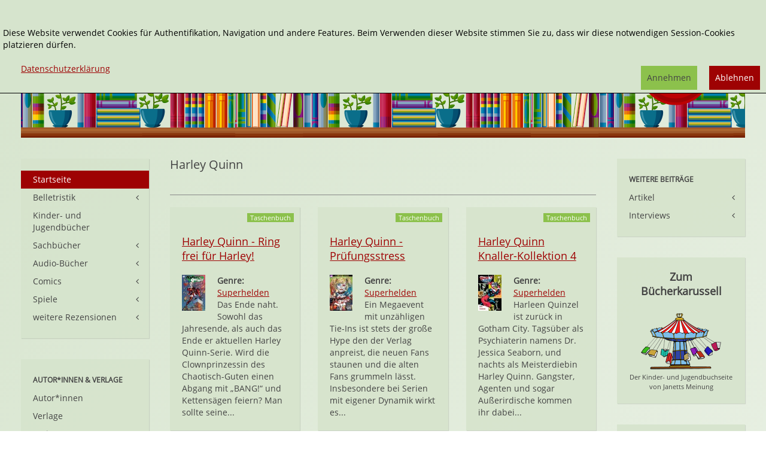

--- FILE ---
content_type: text/html; charset=utf-8
request_url: http://www.janetts-meinung.de/harley-quinn
body_size: 10602
content:
<!DOCTYPE HTML>
<html lang="de-de" dir="ltr"  data-config='{"twitter":0,"plusone":0,"facebook":0,"style":"janetts"}' xmlns:fb="http://ogp.me/ns/fb#">

<head>
<meta charset="utf-8">
<meta http-equiv="X-UA-Compatible" content="IE=edge">
<meta name="viewport" content="width=device-width, initial-scale=1">
<base href="http://www.janetts-meinung.de/harley-quinn" />
	<meta name="rights" content="Copyrigth: Janetts Meinung" />
	<meta name="author" content="Super User" />
	<meta http-equiv="content-type" content="text/html; charset=utf-8" />
	<meta name="generator" content="Joomla! - Open Source Content Management" />
	<title>Harley Quinn</title>
	<link href="/harley-quinn" rel="canonical" />
	<link href="/templates/yoo_master2/favicon.ico" rel="shortcut icon" type="image/vnd.microsoft.icon" />
	<link href="/plugins/system/jce/css/content.css?e4a1e36ae218c0db24b2e3ae20e45dec" rel="stylesheet" type="text/css" />
	<link href="/modules/mod_zoocategorystats/tmpl/style.css" rel="stylesheet" type="text/css" />
	<link href="/media/plg_system_eprivacy/css/definitions.min.css?e4a1e36ae218c0db24b2e3ae20e45dec" rel="stylesheet" type="text/css" />
	<link href="/media/plg_system_eprivacy/css/ribbon.min.css?e4a1e36ae218c0db24b2e3ae20e45dec" rel="stylesheet" type="text/css" />
	<style type="text/css">
.plg_system_eprivacy_module .plg_system_eprivacy_message {
border:1px solid #a9a900;
background-color:#ffffe1;
padding:5px;
}
.plg_system_eprivacy_module .plg_system_eprivacy_message button.plg_system_eprivacy_agreed {
color:#000;
background-color:#0f0;
}
.plg_system_eprivacy_module .plg_system_eprivacy_message button.plg_system_eprivacy_declined {
color:#fff;
background-color:#f00;
}
.plg_system_eprivacy_module div.plg_system_eprivacy_accepted,
.plg_system_eprivacy_module div.plg_system_eprivacy_declined {
overflow:hidden;
border: 1px solid #ccc;
color: #999;
vertical-align:middle;

padding:5px;
}
.plg_system_eprivacy_module div.plg_system_eprivacy_accepted button,

.plg_system_eprivacy_module div.plg_system_eprivacy_declined button {
float:right;
}.activebar-container {
background-color:rgba(214,228,205,1);
border-bottom:1px solid #000000;
color:#000;
}
.activebar-container p {
margin:5px;
text-align:left;
}
.activebar-container button {
float:right;
clear:none;
margin:5px 10px;
padding:5px 10px;
}
.activebar-container button.decline {

}
.activebar-container button.accept {
background-color: #8cc14c;
}
.activebar-container ul.links,.activebar-container ul.links li {
display:block;
}
.activebar-container ul.links li {
margin:0 5px;
float:left;
clear:none;
}
.cookietable {

     overflow: hidden; 
}
	</style>
	<script type="application/json" class="joomla-script-options new">{"csrf.token":"fa632fb6b375e3cf0e3205cbb1a90c82","system.paths":{"root":"","base":""},"joomla.jtext":{"PLG_SYS_EPRIVACY_JSMESSAGE":"By clicking OK, you are accepting cookies.","PLG_SYS_EPRIVACY_MESSAGE":"<br \/><br \/>Diese Website verwendet Cookies f\u00fcr Authentifikation, Navigation und andere Features. Beim Verwenden dieser Website stimmen Sie zu, dass wir diese notwendigen Session-Cookies platzieren d\u00fcrfen. ","PLG_SYS_EPRIVACY_TH_COOKIENAME":"Cookie Name","PLG_SYS_EPRIVACY_TH_COOKIEDOMAIN":"Domain","PLG_SYS_EPRIVACY_TH_COOKIEDESCRIPTION":"Description","PLG_SYS_EPRIVACY_TD_SESSIONCOOKIE":"Session Cookie","PLG_SYS_EPRIVACY_TD_SESSIONCOOKIE_DESC":"Session Cookie","PLG_SYS_EPRIVACY_POLICYTEXT":"Datenschutzerkl\u00e4rung","PLG_SYS_EPRIVACY_LAWLINK_TEXT":"","PLG_SYS_EPRIVACY_GDPRLINK_TEXT":"","PLG_SYS_EPRIVACY_AGREE":"Annehmen","PLG_SYS_EPRIVACY_DECLINE":"Ablehnen","PLG_SYS_EPRIVACY_CONFIRMUNACCEPT":"Performing this action will remove all cookies set by this website.  Third party cookies will no longer communicate to their parent sites, but cannot be removed by this website and must be removed by other means.\n\nAre you sure you want to disable and remove cookies?"},"plg_system_eprivacy":{"displaytype":"ribbon","autoopen":true,"accepted":false,"root":"\/index.php","cookies":{"sessioncookie":false,"accepted":[]},"cookie":{"domain":".www.janetts-meinung.de","path":null},"loginlinks":[],"country":"not detected","cookieregex":{"8":[{"name":"_ga","type":"string","domain":".janetts-meinung.de","path":"\/"},{"name":"_gat","type":"string","domain":".janetts-meinung.de","path":"\/"},{"name":"_gid","type":"string","domain":".janetts-meinung.de","path":"\/"}]},"policyurl":"\/datenschutz","policytarget":"_blank","agreeclass":"uk-button uk-button-default","declineclass":"uk-button uk-button-primary","lawlink":[]}}</script>
	<script src="/media/template/jquery.min-6b3340c4.js?e4a1e36ae218c0db24b2e3ae20e45dec" type="text/javascript"></script>
	<script src="/media/template/jquery-noconflict-89c0b6ae.js?e4a1e36ae218c0db24b2e3ae20e45dec" type="text/javascript"></script>
	<script src="/media/template/jquery-migrate.min-f2647b85.js?e4a1e36ae218c0db24b2e3ae20e45dec" type="text/javascript"></script>
	<script src="/media/zoo/assets/js/responsive.js?ver=20191031" type="text/javascript"></script>
	<script src="/components/com_zoo/assets/js/default.js?ver=20191031" type="text/javascript"></script>
	<script src="/media/template/bootstrap.min-c76ce838.js?e4a1e36ae218c0db24b2e3ae20e45dec" type="text/javascript"></script>
	<script src="/media/plg_system_eprivacy/js/base64.min.js?e4a1e36ae218c0db24b2e3ae20e45dec" type="text/javascript"></script>
	<script src="/media/plg_system_eprivacy/js/eprivacy.class.min.js?e4a1e36ae218c0db24b2e3ae20e45dec" type="text/javascript"></script>
	<script src="/media/system/js/core.js?e4a1e36ae218c0db24b2e3ae20e45dec" type="text/javascript"></script>
	<script src="/media/widgetkit/uikit2-6df644e4.js" type="text/javascript"></script>
	<script src="/media/widgetkit/wk-scripts-c5037b4d.js" type="text/javascript"></script>
	<meta property="og:url" content="http://www.janetts-meinung.de/harley-quinn" />
	<meta name="referrer" content="no-referrer">

<link rel="apple-touch-icon-precomposed" href="/templates/yoo_master2/apple_touch_icon.png">
<link rel="stylesheet" href="/media/template/bootstrap-923dfdb6.css">
<link rel="stylesheet" href="/media/template/theme-f4a79ae9.css">
<script src="/media/template/theme-727697a2.js"></script>
</head>

<body class="tm-sidebar-a-left tm-sidebar-b-right tm-sidebars-2 tm-noblog">
<div class="tm-bg-image">
	<div class="uk-container uk-container-center">

		
				<div class="tm-headerbar uk-clearfix uk-hidden-small">

						<a class="tm-logo" href="http://www.janetts-meinung.de">
	<div class="tm-logo-text">
  
</div></a>
			
			<div class="uk-panel">
<form id="search-40-696c183f72851" class="uk-search" action="/" method="post" data-uk-search="{'source': '/component/search/?tmpl=raw&amp;type=json&amp;ordering=&amp;searchphrase=exact', 'param': 'searchword', 'msgResultsHeader': 'Suchergebnis', 'msgMoreResults': 'Weitere Ergebnisse', 'msgNoResults': 'Nichts gefunden', flipDropdown: 1}">
	<input class="uk-search-field" type="text" name="searchword" placeholder="suchen...">
	<input type="hidden" name="task"   value="search">
    <input type="hidden" name="searchphrase" value="exact" />
	<input type="hidden" name="option" value="com_search">
	<input type="hidden" name="Itemid" value="1590">

</form>
</div>
<div class="uk-panel"><ul class="uk-nav uk-nav-parent-icon uk-nav-side" data-uk-nav="{}"><li><a href="/erweiterte-suche">Erweiterte Suche</a></li></ul></div>
<div class="uk-panel"></div>            <div class="tm-headerbar-inner"></div>
		</div>
		
				<nav class="tm-navbar uk-navbar uk-hidden-large uk-hidden-medium">

						
		<ul class="uk-navbar-nav uk-hidden-small">
			<li class="uk-parent" data-uk-dropdown>
				<a href="#"></a>
				<div class="uk-dropdown uk-dropdown-navbar">
	</div>
			</li>
		</ul>			
						<a href="#offcanvas" class="uk-navbar-toggle uk-visible-small" data-uk-offcanvas></a>
			
			
						<div class="uk-navbar-content uk-navbar-center uk-visible-small"><a class="tm-logo-small" href="http://www.janetts-meinung.de">
	<img src="/images/janetts-logo.svg" alt="logo" class="tm-logo-image-small" /></a></div>
			
		</nav>
		
		
		
				<div class="tm-middle uk-grid" data-uk-grid-match data-uk-grid-margin>

						<div class="tm-main uk-width-medium-3-5 uk-push-1-5">

				
								<main class="tm-content">

					
					<div id="system-message-container">
</div>

<div class="yoo-zoo rezensionen-janetts rezensionen-janetts-harley-quinn">

			

<div class="uk-nbfc">

<h3>
	 <span>Harley Quinn</span> </h3>



</div>

<hr>

<div class="uk-grid-width-1-2 uk-grid-width-small-1-2 uk-grid-width-medium-1-3 uk-grid-width-large-1-3 uk-text-left"  data-uk-grid="{gutter: 30}">

		 

<div>  <div class="uk-panel uk-panel-box">
            <div class="uk-panel-badge uk-badge  uk-badge-success">
             Taschenbuch         </div>
    <h2 class="uk-h4 uk-text-break">
	 <a title="Harley Quinn - Ring frei für Harley!" href="/comics/harley-quinn-ring-frei-fuer-harley">Harley Quinn - Ring frei für Harley!</a> </h2>



<div class="uk-align-medium-left">
	 
	<a href="/comics/harley-quinn-ring-frei-fuer-harley" title="Harley Quinn - Ring frei für Harley!" ><img src="/cache/com_zoo/images/9783741620324_26bbf508a2a947a1b9f22a9eac8ba78e.jpg" alt="Harley Quinn - Ring frei für Harley!" width="39" height="60" title="Harley Quinn - Ring frei für Harley!" /></a>
 </div>

	
<li class="element element-relatedcategories" >
	<strong>Genre: </strong> <a href="/comics/superhelden">Superhelden</a></li>

<li class="element element-textarea" >
	Das Ende naht. Sowohl das Jahresende, als auch das Ende er aktuellen Harley Quinn-Serie. Wird die Clownprinzessin des Chaotisch-Guten einen Abgang mit „BANG!“ und Kettensägen feiern? Man sollte seine...</li>




</div></div>
 

<div>  <div class="uk-panel uk-panel-box">
            <div class="uk-panel-badge uk-badge  uk-badge-success">
             Taschenbuch         </div>
    <h2 class="uk-h4 uk-text-break">
	 <a title="Harley Quinn - Prüfungsstress" href="/comics/harley-quinn-pruefungsstress">Harley Quinn - Prüfungsstress</a> </h2>



<div class="uk-align-medium-left">
	 
	<a href="/comics/harley-quinn-pruefungsstress" title="Harley Quinn - Prüfungsstress" ><img src="/cache/com_zoo/images/9783741615238_06ead665909c9a7085c78d218e77cdc6.jpg" alt="Harley Quinn - Prüfungsstress" width="38" height="60" title="Harley Quinn - Prüfungsstress" /></a>
 </div>

	
<li class="element element-relatedcategories" >
	<strong>Genre: </strong> <a href="/comics/superhelden">Superhelden</a></li>

<li class="element element-textarea" >
	Ein Megaevent mit unzähligen Tie-Ins ist stets der große Hype den der Verlag anpreist, die neuen Fans staunen und die alten Fans grummeln lässt. Insbesondere bei Serien mit eigener Dynamik wirkt es...</li>




</div></div>
 

<div>  <div class="uk-panel uk-panel-box">
            <div class="uk-panel-badge uk-badge  uk-badge-success">
             Taschenbuch         </div>
    <h2 class="uk-h4 uk-text-break">
	 <a title="Harley Quinn Knaller-Kollektion 4" href="/comics/harley-quinn-knaller-kollektion4">Harley Quinn Knaller-Kollektion 4</a> </h2>



<div class="uk-align-medium-left">
	 
	<a href="/comics/harley-quinn-knaller-kollektion4" title="Harley Quinn Knaller-Kollektion 4" ><img src="/cache/com_zoo/images/9783741617430_51413584e6c9e96fa1ecd6bc71ba8d53.jpg" alt="Harley Quinn Knaller-Kollektion 4" width="39" height="60" title="Harley Quinn Knaller-Kollektion 4" /></a>
 </div>

	
<li class="element element-relatedcategories" >
	<strong>Genre: </strong> <a href="/comics/superhelden">Superhelden</a></li>

<li class="element element-textarea" >
	Harleen Quinzel ist zurück in Gotham City. Tagsüber als Psychiaterin namens Dr. Jessica Seaborn, und nachts als Meisterdiebin Harley Quinn. Gangster, Agenten und sogar Außerirdische kommen ihr dabei...</li>




</div></div>
 

<div>  <div class="uk-panel uk-panel-box">
            <div class="uk-panel-badge uk-badge  uk-badge-success">
             Hardcover         </div>
    <h2 class="uk-h4 uk-text-break">
	 <a title="Harleen (Band 1)" href="/comics/harleen">Harleen (Band 1)</a> </h2>



<div class="uk-align-medium-left">
	 
	<a href="/comics/harleen" title="Harleen (Band 1)" ><img src="/cache/com_zoo/images/9783741617416_0350f94e976a4fcef6ddf95350612e92.jpg" alt="Harleen (Band 1)" width="47" height="60" title="Harleen (Band 1)" /></a>
 </div>

	
<li class="element element-relatedcategories" >
	<strong>Genre: </strong> <a href="/comics/superhelden">Superhelden</a></li>

<li class="element element-textarea" >
	Am Anfang waren Paul Dini und Bruce Timm, die einen witzigen Sidekick für den Joker erschufen. Abseits der berühmten Batman-Zeichentrickserie entwickelte die süß-verrückte Harle-Kin ein bemerkenswertes...</li>




</div></div>
 

<div>  <div class="uk-panel uk-panel-box">
            <div class="uk-panel-badge uk-badge  uk-badge-success">
             Taschenbuch         </div>
    <h2 class="uk-h4 uk-text-break">
	 <a title="Harley Quinn - Totales Chaos" href="/comics/harley-quinn-totales-chaos">Harley Quinn - Totales Chaos</a> </h2>



<div class="uk-align-medium-left">
	 
	<a href="/comics/harley-quinn-totales-chaos" title="Harley Quinn - Totales Chaos" ><img src="/cache/com_zoo/images/9783741612794_723b7228eab3efb125787be13f17d8af.jpg" alt="Harley Quinn - Totales Chaos" width="39" height="60" title="Harley Quinn - Totales Chaos" /></a>
 </div>

	
<li class="element element-relatedcategories" >
	<strong>Genre: </strong> <a href="/comics/superhelden">Superhelden</a></li>

<li class="element element-textarea" >
	Fünfzig Hefte sind zwar noch keine 1000, aber zumindest ein kleiner Schritt dorthin. Harley Quinn, die Nerd-Punk Ikone, feiert mit dieser Sammelausgabe ihren ersten „Fünfziger“. Gebührend wird das...</li>




</div></div>
 

<div>  <div class="uk-panel uk-panel-box">
            <div class="uk-panel-badge uk-badge  uk-badge-success">
             Taschenbuch         </div>
    <h2 class="uk-h4 uk-text-break">
	 <a title="Harley Quinn - Die Furie von Apokolips" href="/comics/harley-quinn-die-furie-von-apokolips">Harley Quinn - Die Furie von Apokolips</a> </h2>



<div class="uk-align-medium-left">
	 
	<a href="/comics/harley-quinn-die-furie-von-apokolips" title="Harley Quinn - Die Furie von Apokolips" ><img src="/cache/com_zoo/images/9783741612787_18a5c4fd296f12a82df6b514e9a01b35.jpg" alt="Harley Quinn - Die Furie von Apokolips" width="39" height="60" title="Harley Quinn - Die Furie von Apokolips" /></a>
 </div>

	
<li class="element element-relatedcategories" >
	<strong>Genre: </strong> <a href="/comics/superhelden">Superhelden</a></li>

<li class="element element-textarea" >
	Paranoia ist eine weitere Psychose, die Harley Quinn ausleben darf. Sich verfolgt fühlend verfolgt sie eine möglicherweise heiße Spur in die Finsternis der New Yorker Kanalisation. Anschließend begibt...</li>




</div></div>
 

<div>  <div class="uk-panel uk-panel-box">
            <div class="uk-panel-badge uk-badge  uk-badge-success">
             Taschenbuch         </div>
    <h2 class="uk-h4 uk-text-break">
	 <a title="Harley Quinn Knaller-Kollektion 2" href="/comics/harley-quinn-knaller-kollektion-2">Harley Quinn Knaller-Kollektion 2</a> </h2>



<div class="uk-align-medium-left">
	 
	<a href="/comics/harley-quinn-knaller-kollektion-2" title="Harley Quinn Knaller-Kollektion 2" ><img src="/cache/com_zoo/images/9783741611407_031e89800be7c2412e6ef914f96d97e5.jpg" alt="Harley Quinn Knaller-Kollektion 2" width="39" height="60" title="Harley Quinn Knaller-Kollektion 2" /></a>
 </div>

	
<li class="element element-relatedcategories" >
	<strong>Genre: </strong> <a href="/comics/superhelden">Superhelden</a></li>

<li class="element element-textarea" >
	Die Quinntetts sollen die beste Bande von Gotham City werden. Doch während die Gangster Pläne schmieden, geht ihr Boss, Harley Quinn lieber auf einen explosiven Shopping-Trip. Diverse Kopfgeldjäger...</li>




</div></div>
 

<div>  <div class="uk-panel uk-panel-box">
            <div class="uk-panel-badge uk-badge  uk-badge-success">
             Taschenbuch         </div>
    <h2 class="uk-h4 uk-text-break">
	 <a title="Harley Quinn - Invasion aus Gotham City" href="/comics/harley-quinn-invasion-aus-gotham-city">Harley Quinn - Invasion aus Gotham City</a> </h2>



<div class="uk-align-medium-left">
	 
	<a href="/comics/harley-quinn-invasion-aus-gotham-city" title="Harley Quinn - Invasion aus Gotham City" ><img src="/cache/com_zoo/images/9783741609565_cb5497689b426d7365fe3d709e1b61cd.jpg" alt="Harley Quinn - Invasion aus Gotham City" width="39" height="60" title="Harley Quinn - Invasion aus Gotham City" /></a>
 </div>

	
<li class="element element-relatedcategories" >
	<strong>Genre: </strong> <a href="/comics/superhelden">Superhelden</a></li>

<li class="element element-textarea" >
	Alles hat ein Ende, nur die Hot Dogs auf Coney Island haben zwei. Nach einem bemerkenswerten Run bei Harley Quinn verabschiedet sich das Autoren- und Ehepaar Conner/Palmiotti und macht Platz für den aufstrebenden...</li>




</div></div>
 

<div>  <div class="uk-panel uk-panel-box">
            <div class="uk-panel-badge uk-badge  uk-badge-success">
             Taschenbuch         </div>
    <h2 class="uk-h4 uk-text-break">
	 <a title="Harley Quinn Knaller-Kollektion" href="/comics/harley-quinn-knaller-kollektion">Harley Quinn Knaller-Kollektion</a> </h2>



<div class="uk-align-medium-left">
	 
	<a href="/comics/harley-quinn-knaller-kollektion" title="Harley Quinn Knaller-Kollektion" ><img src="/cache/com_zoo/images/9783741609824_66961710c8d645468f2e8e06acc5e35e.jpg" alt="Harley Quinn Knaller-Kollektion" width="39" height="60" title="Harley Quinn Knaller-Kollektion" /></a>
 </div>

	
<li class="element element-relatedcategories" >
	<strong>Genre: </strong> <a href="/comics/superhelden">Superhelden</a></li>

<li class="element element-textarea" >
	Die Harley Quinn-Saga, Episode I: Angriff des Jokers! Der clowneske Psycho-Prinz der Perfidie, der Joker, sitzt im Arkham Asylum unschuldig in der Gummizelle (er wollte doch nur ein wenig Spaß haben!)....</li>




</div></div>
 

<div>  <div class="uk-panel uk-panel-box">
            <div class="uk-panel-badge uk-badge  uk-badge-success">
             Taschenbuch         </div>
    <h2 class="uk-h4 uk-text-break">
	 <a title="Harley liebt den Joker" href="/comics/harley-liebt-den-joker">Harley liebt den Joker</a> </h2>



<div class="uk-align-medium-left">
	 
	<a href="/comics/harley-liebt-den-joker" title="Harley liebt den Joker" ><img src="/cache/com_zoo/images/9783741608094_618b84983f340f44246aecd383f806f8.jpg" alt="Harley liebt den Joker" width="39" height="60" title="Harley liebt den Joker" /></a>
 </div>

	
<li class="element element-relatedcategories" >
	<strong>Genre: </strong> <a href="/comics/superhelden">Superhelden</a></li>

<li class="element element-textarea" >
	Paul Dini ist zurück. Einer der beiden Schöpfer von DC-Ikone Harley Quinn macht sich wieder daran, einen Band mit der verrückten Teilzeitschurkin zu gestalten. Ihm zur Seite steht Harley Quinn-Spezi...</li>




</div></div>
 

<div>  <div class="uk-panel uk-panel-box">
            <div class="uk-panel-badge uk-badge  uk-badge-success">
             Taschenbuch         </div>
    <h2 class="uk-h4 uk-text-break">
	 <a title="Harley Quinn - Wählt Harley!" href="/comics/harley-quinn-waehlt-harley">Harley Quinn - Wählt Harley!</a> </h2>



<div class="uk-align-medium-left">
	 
	<a href="/comics/harley-quinn-waehlt-harley" title="Harley Quinn - Wählt Harley!" ><img src="/cache/com_zoo/images/9783741607455_f0b00bba4c588b7e7f5f0ec2549df28a.jpg" alt="Harley Quinn - Wählt Harley!" width="39" height="60" title="Harley Quinn - Wählt Harley!" /></a>
 </div>

	
<li class="element element-relatedcategories" >
	<strong>Genre: </strong> <a href="/comics/superhelden">Superhelden</a></li>

<li class="element element-textarea" >
	Harley Quinn hat Geburtstag! Harley Quinn Quinn kandidiert für das Bürgermeisteramt! Was als Spaß beginnt, wird eine mehr als blutige Schlammschlacht. Der Showdown mit dem korrupten Bürgermeister DePerto...</li>




</div></div>
 

<div>  <div class="uk-panel uk-panel-box">
            <div class="uk-panel-badge uk-badge  uk-badge-success">
             Taschenbuch         </div>
    <h2 class="uk-h4 uk-text-break">
	 <a title="Harley Quinn - Familienbande" href="/comics/harley-quinn-familienbande">Harley Quinn - Familienbande</a> </h2>



<div class="uk-align-medium-left">
	 
	<a href="/comics/harley-quinn-familienbande" title="Harley Quinn - Familienbande" ><img src="/cache/com_zoo/images/9783741607448_47083322367a48b8f07925981585c861.jpg" alt="Harley Quinn - Familienbande" width="39" height="60" title="Harley Quinn - Familienbande" /></a>
 </div>

	
<li class="element element-relatedcategories" >
	<strong>Genre: </strong> <a href="/comics/superhelden">Superhelden</a></li>

<li class="element element-textarea" >
	Harley Quinn bekommt Besuch. Von ihren Eltern. Was die davon halten, dass die bleiche Doktorin in einem Freak-Show-Haus wohnt und hunderte Welpen hortet? Zuerst muss Harley aber eine Bande hungriger Kannibalen...</li>




</div></div>
 

<div>  <div class="uk-panel uk-panel-box">
            <div class="uk-panel-badge uk-badge  uk-badge-success">
             Taschenbuch         </div>
    <h2 class="uk-h4 uk-text-break">
	 <a title="Harley Quinn 4" href="/comics/harley-quinn-4">Harley Quinn 4</a> </h2>



<div class="uk-align-medium-left">
	 
	<a href="/comics/harley-quinn-4" title="Harley Quinn 4" ><img src="/cache/com_zoo/images/9783741604980_31a118be8ff260eb6dc9ff110fa6f9da.jpg" alt="Harley Quinn 4" width="39" height="60" title="Harley Quinn 4" /></a>
 </div>

	
<li class="element element-relatedcategories" >
	<strong>Genre: </strong> <a href="/comics/superhelden">Superhelden</a></li>

<li class="element element-textarea" >
	Harley Quinn und ihr Kumpel Red Tool haben Mist gebaut. Aus einem der mysteriösen Tunnel unter Madame Macabres Wachsfigurenkabinett kriechen Ameisenmenschen hervor und beschwören das bösartige Superwesen...</li>




</div></div>
 

<div>  <div class="uk-panel uk-panel-box">
            <div class="uk-panel-badge uk-badge  uk-badge-success">
             Hardcover         </div>
    <h2 class="uk-h4 uk-text-break">
	 <a title="Harley Quinn Anthologie" href="/comics/harley-quinn-anthologie">Harley Quinn Anthologie</a> </h2>



<div class="uk-align-medium-left">
	 
	<a href="/comics/harley-quinn-anthologie" title="Harley Quinn Anthologie" ><img src="/cache/com_zoo/images/9783741600005_dca321b7a8e1e96a85d7081c44f88b06.jpg" alt="Harley Quinn Anthologie" width="39" height="60" title="Harley Quinn Anthologie" /></a>
 </div>

	
<li class="element element-relatedcategories" >
	<strong>Genre: </strong> <a href="/comics/superhelden">Superhelden</a></li>

<li class="element element-textarea" >
	Harley Quinn ist möglicherweise die erfolgreichste Comicfigur, die DC Comics in der jüngeren Zeit hervorgebracht hat. Die durchgeknallte Schurkin und Antiheldin amüsiert durch ihre Kombination aus Wahnsinn,...</li>




</div></div>
 

<div>  <div class="uk-panel uk-panel-box">
            <div class="uk-panel-badge uk-badge  uk-badge-success">
             Taschenbuch         </div>
    <h2 class="uk-h4 uk-text-break">
	 <a title="Harley Quinn: Von Hollywood bis Gotham City" href="/comics/harley-quinn-von-hollywood-bis-gotham-city">Harley Quinn: Von Hollywood bis Gotham City</a> </h2>



<div class="uk-align-medium-left">
	 
	<a href="/comics/harley-quinn-von-hollywood-bis-gotham-city" title="Harley Quinn: Von Hollywood bis Gotham City" ><img src="/cache/com_zoo/images/9783957989987_de992dc7dd984869474cfc4e16d51403.jpg" alt="Harley Quinn: Von Hollywood bis Gotham City" width="39" height="60" title="Harley Quinn: Von Hollywood bis Gotham City" /></a>
 </div>

	
<li class="element element-relatedcategories" >
	<strong>Genre: </strong> <a href="/comics/superhelden">Superhelden</a></li>

<li class="element element-textarea" >
	Auf der Suche nach einer entführten Tochter &nbsp;kommt Dr. Quinzel nach Hollywood und mischt die dortige Clique aus Filmproduzenten und Drogendealern auf. Nebenbei mussß sie sich mit einem alten „Freund“...</li>




</div></div>
 

<div>  <div class="uk-panel uk-panel-box">
            <div class="uk-panel-badge uk-badge  uk-badge-success">
             Taschenbuch         </div>
    <h2 class="uk-h4 uk-text-break">
	 <a title="Harleys geheimes Tagebuch, Band 1" href="/comics/harleys-geheimes-tagebuch-2">Harleys geheimes Tagebuch, Band 1</a> </h2>



<div class="uk-align-medium-left">
	 
	<a href="/comics/harleys-geheimes-tagebuch-2" title="Harleys geheimes Tagebuch, Band 1" ><img src="/cache/com_zoo/images/9783957989970_3a103722b74348d9bd92612372afed78.jpg" alt="Harleys geheimes Tagebuch, Band 1" width="39" height="60" title="Harleys geheimes Tagebuch, Band 1" /></a>
 </div>

	
<li class="element element-relatedcategories" >
	<strong>Genre: </strong> <a href="/comics/superhelden">Superhelden</a></li>

<li class="element element-textarea" >
	Liebes Tagebuch, ich liebe Superheldencomics. Und ich liebe Harley Quinn, das ist eine unglaublich lustige, großartig illustrierte Serie voller verrückter Ideen. Liebes Tagebuch, am besten sind die Harley...</li>




</div></div>
 

<div>  <div class="uk-panel uk-panel-box">
            <div class="uk-panel-badge uk-badge  uk-badge-success">
             Heft         </div>
    <h2 class="uk-h4 uk-text-break">
	 <a title="Harley Quinn Special" href="/comics/harley-quinn-special">Harley Quinn Special</a> </h2>



<div class="uk-align-medium-left">
	 
	<a href="/comics/harley-quinn-special" title="Harley Quinn Special" ><img src="/cache/com_zoo/images/4190778403991_83f94dfdb95ff3cdc31023034486be29.jpg" alt="Harley Quinn Special" width="39" height="60" title="Harley Quinn Special" /></a>
 </div>

	
<li class="element element-relatedcategories" >
	<strong>Genre: </strong> <a href="/comics/superhelden">Superhelden</a></li>

<li class="element element-textarea" >
	Harley Quinn Superstar! Die rot-schwarz gekleidete Clownprinzessin läuft derzeit herkömmlichen DC-Recken wie Batman und Superman beinahe den Rang ab. Um Kapital aus dem anlaufenden Suicide Squad-Film...</li>




</div></div>
 

<div>  <div class="uk-panel uk-panel-box">
            <div class="uk-panel-badge uk-badge  uk-badge-success">
             Taschenbuch         </div>
    <h2 class="uk-h4 uk-text-break">
	 <a title="Harley Quinn: Ein irrer Road Trip" href="/comics/harley-quinn-ein-irrer-road-trip">Harley Quinn: Ein irrer Road Trip</a> </h2>



<div class="uk-align-medium-left">
	 
	<a href="/comics/harley-quinn-ein-irrer-road-trip" title="Harley Quinn: Ein irrer Road Trip" ><img src="/cache/com_zoo/images/9783957987488_b59cb0cbd2a0d212bbc85c09dd1fafed.jpg" alt="Harley Quinn: Ein irrer Road Trip" width="38" height="60" title="Harley Quinn: Ein irrer Road Trip" /></a>
 </div>

	
<li class="element element-relatedcategories" >
	<strong>Genre: </strong> <a href="/comics/superhelden">Superhelden</a></li>

<li class="element element-textarea" >
	Road Trips finden in Amerika statt, um als moderne Version des Treks der Pioniere die Kameradschaft unter den Reisenden zu festigen, sowie in miesen Motels zu übernachten und Angst vor autostoppenden...</li>




</div></div>
 

<div>  <div class="uk-panel uk-panel-box">
            <div class="uk-panel-badge uk-badge  uk-badge-success">
             Taschenbuch         </div>
    <h2 class="uk-h4 uk-text-break">
	 <a title="Harley Quinn: Die Harley-Gang" href="/comics/harley-quinn-die-harley-gang">Harley Quinn: Die Harley-Gang</a> </h2>



<div class="uk-align-medium-left">
	 
	<a href="/comics/harley-quinn-die-harley-gang" title="Harley Quinn: Die Harley-Gang" ><img src="/cache/com_zoo/images/9783957986658_743b486de21fbda77b0734774aeb158a.jpg" alt="Harley Quinn: Die Harley-Gang" width="38" height="60" title="Harley Quinn: Die Harley-Gang" /></a>
 </div>

	
<li class="element element-relatedcategories" >
	<strong>Genre: </strong> <a href="/comics/superhelden">Superhelden</a></li>

<li class="element element-textarea" >
	Wenn einer nicht von Harley Quinn geknutscht werden möchte, dann ist es definitiv Bruce Wayne. Doch dieses grausame Schicksal steht dem Mitternachtsdetektiv nun bevor, denn die Verrückte von Coney Island...</li>




</div></div>
 

<div>  <div class="uk-panel uk-panel-box">
            <div class="uk-panel-badge uk-badge  uk-badge-success">
             Taschenbuch         </div>
    <h2 class="uk-h4 uk-text-break">
	 <a title="Harley Quinn: Hochzeiten und andere Verbrechen" href="/comics/harley-quinn-hochzeiten-und-andere-verbrechen">Harley Quinn: Hochzeiten und andere Verbrechen</a> </h2>



<div class="uk-align-medium-left">
	 
	<a href="/comics/harley-quinn-hochzeiten-und-andere-verbrechen" title="Harley Quinn: Hochzeiten und andere Verbrechen" ><img src="/cache/com_zoo/images/9783957984883_14fab7dad8392e01dd266cc9ea97cc61.jpg" alt="Harley Quinn: Hochzeiten und andere Verbrechen" width="39" height="60" title="Harley Quinn: Hochzeiten und andere Verbrechen" /></a>
 </div>

	
<li class="element element-relatedcategories" >
	<strong>Genre: </strong> <a href="/comics/superhelden">Superhelden</a></li>

<li class="element element-textarea" >
	Zu Ende des Jahres entzündet ein besonderer Funke bei so manchem Comic-Fan wieder die Magie der Kindheit. Es weihnachtet sehr und wie könnte man all die Nüsse des Nikolaus besser knacken als mit Harley...</li>




</div></div>
 

<div>  <div class="uk-panel uk-panel-box">
            <div class="uk-panel-badge uk-badge  uk-badge-success">
             Taschenbuch         </div>
    <h2 class="uk-h4 uk-text-break">
	 <a title="Harley Quinn &amp; Power Girl" href="/comics/superhelden/harley-quinn-harley-quinn-power-girl">Harley Quinn & Power Girl</a> </h2>



<div class="uk-align-medium-left">
	 
	<a href="/comics/superhelden/harley-quinn-harley-quinn-power-girl" title="Harley Quinn & Power Girl" ><img src="/cache/com_zoo/images/9783957984876_74ff9ce2f43ccb125532318cd6fa2a0c.jpg" alt="Harley Quinn & Power Girl" width="39" height="60" title="Harley Quinn & Power Girl" /></a>
 </div>

	
<li class="element element-relatedcategories" >
	<strong>Genre: </strong> <a href="/comics/superhelden">Superhelden</a></li>

<li class="element element-textarea" >
	Ist es ein Vogel? Ist es ein Flugzeug? Ist es Pamela Anderson? Nein, viel besser: Es ist Power Girl. Allerdings fliegt sie nicht, sondern stürzt ab. Die mächtige Kryptonierin landet mit Gedächtnisverlust...</li>




</div></div>
 

<div>  <div class="uk-panel uk-panel-box">
            <div class="uk-panel-badge uk-badge  uk-badge-success">
             Taschenbuch         </div>
    <h2 class="uk-h4 uk-text-break">
	 <a title="Comics, Blades und blaue Flecken" href="/comics/comics-blades-und-blaue-flecken">Comics, Blades und blaue Flecken</a> </h2>



<div class="uk-align-medium-left">
	 
	<a href="/comics/comics-blades-und-blaue-flecken" title="Comics, Blades und blaue Flecken" ><img src="/cache/com_zoo/images/9783957983664_08557880e35b9e8690b80de814243fce.jpg" alt="Comics, Blades und blaue Flecken" width="39" height="60" title="Comics, Blades und blaue Flecken" /></a>
 </div>

	
<li class="element element-relatedcategories" >
	<strong>Genre: </strong> <a href="/comics/superhelden">Superhelden</a></li>

<li class="element element-textarea" >
	Sinnlose Gewalt, dein Name sei Harley Quinn. Die Psychotherapeutin mit Holzhammer-Therapiemethode begibt sich in ihrem neuesten Sammelband in zusammenhanglose Episoden mit verschiedenartiger Optik und...</li>




</div></div>
 

<div>  <div class="uk-panel uk-panel-box">
            <div class="uk-panel-badge uk-badge  uk-badge-success">
             Taschenbuch         </div>
    <h2 class="uk-h4 uk-text-break">
	 <a title="Harte Therapie" href="/comics/harte-therapie">Harte Therapie</a> </h2>



<div class="uk-align-medium-left">
	 
	<a href="/comics/harte-therapie" title="Harte Therapie" ><img src="/cache/com_zoo/images/9783957981974_221c00d49164e0b335e05b092ce85180.jpg" alt="Harte Therapie" width="39" height="60" title="Harte Therapie" /></a>
 </div>

	
<li class="element element-relatedcategories" >
	<strong>Genre: </strong> <a href="/comics/superhelden">Superhelden</a></li>

<li class="element element-textarea" >
	Was haben ein Holzhammer namens Beatrice, ein mit schweren Waffen bestückter Elektroroller und die Brooklyn-Assassinen-Gilde gemeinsam? Hallo, McFly? Aufmerksamkeitsspanne zu Null tendierend? Sie spielen...</li>




</div></div>
 

<div>  <div class="uk-panel uk-panel-box">
            <div class="uk-panel-badge uk-badge  uk-badge-success">
             Taschenbuch         </div>
    <h2 class="uk-h4 uk-text-break">
	 <a title="Kopfgeld auf Harley Quinn" href="/comics/kopfgeld-auf-harley-quinn">Kopfgeld auf Harley Quinn</a> </h2>



<div class="uk-align-medium-left">
	 
	<a href="/comics/kopfgeld-auf-harley-quinn" title="Kopfgeld auf Harley Quinn" ><img src="/cache/com_zoo/images/9783957980823_2ecbc8c556f41d1c44157d6ddee2c39b.jpg" alt="Kopfgeld auf Harley Quinn" width="39" height="60" title="Kopfgeld auf Harley Quinn" /></a>
 </div>

	
<li class="element element-textarea" >
	Eine Psychiaterin die komplett durchdreht und ihr eigener größter Patient werden könnte? Dem Kenner von Comics und Klischees zuckt nicht einmal das Augenlid. Hugo Strange, Jeremiah Arkham - im DCU steht...</li>




</div></div>
 
</div>
	
</div>
				</main>
				
				
			</div>
			
                                                            <aside class="tm-sidebar-a uk-width-medium-1-5 uk-pull-3-5"><div class="uk-panel uk-panel-box uk-hidden-small"><ul class="uk-nav uk-nav-parent-icon uk-nav-side" data-uk-nav="{}"><li class="uk-active"><a href="/">Startseite</a></li><li class="uk-parent"><a href="/belletristik">Belletristik</a><ul class="uk-nav-sub"><li><a href="/belletristik/biografien">Biografien</a></li><li><a href="/belletristik/fantasy">Fantasy</a></li><li><a href="/belletristik/historische-romane">Historische Romane</a></li><li><a href="/belletristik/horror-mystery">Horror &amp; Mystery</a></li><li><a href="/belletristik/klassiker">Klassiker</a></li><li><a href="/belletristik/maerchen-sagen">Märchen &amp; Sagen</a></li><li><a href="/belletristik/roman">Roman</a></li><li><a href="/belletristik/science-fiction">Science-Fiction</a></li><li><a href="/belletristik/thriller-krimis">Thriller &amp; Krimis</a></li><li><a href="/belletristik/weihnachten">Weihnachten</a></li></ul></li><li><a href="/kinder-und-jugendbuecher">Kinder- und Jugendbücher</a></li><li class="uk-parent"><a href="/sachbuecher">Sachbücher</a><ul class="uk-nav-sub"><li><a href="/sachbuecher/basteln-handarbeit">DIY</a></li><li><a href="/sachbuecher/fotografie">Bildbände &amp; Fotografie</a></li><li><a href="/sachbuecher/geschichte">Geschichte</a></li><li><a href="/sachbuecher/kochen-backen">Kochen &amp; Backen</a></li><li><a href="/sachbuecher/kunst-und-kultur">Kunst &amp; Kultur</a></li><li><a href="/sachbuecher/lifestyle">Lifestyle</a></li><li><a href="/sachbuecher/natur-und-tierwelt">Natur und Tierwelt</a></li><li><a href="/sachbuecher/ostern-1">Ostern</a></li><li><a href="/sachbuecher/software">Software</a></li><li><a href="/sachbuecher/reisen-sprachen">Reisen und Sprachen</a></li><li><a href="/sachbuecher/weihnachten-6">Weihnachten</a></li><li><a href="/sachbuecher/wissenschaft-technik">Wissenschaft &amp; Technik</a></li></ul></li><li class="uk-parent"><a href="/audio-buecher">Audio-Bücher</a><ul class="uk-nav-sub"><li><a href="/audio-buecher/fantasy-5">Fantasy</a></li><li><a href="/audio-buecher/fremdsprachen-1">Fremdsprachen</a></li><li><a href="/audio-buecher/historisch-1">Historisch</a></li><li><a href="/audio-buecher/horror">Horror</a></li><li><a href="/audio-buecher/humor">Humor</a></li><li><a href="/audio-buecher/klassiker-1">Klassiker</a></li><li><a href="/audio-buecher/krimis-thriller">Krimis &amp; Thriller</a></li><li><a href="/audio-buecher/kurzgeschichten">Kurzgeschichten</a></li><li><a href="/audio-buecher/science-fiction-1">Science-Fiction</a></li><li><a href="/audio-buecher/unterhaltung-audio">Unterhaltung</a></li><li><a href="/audio-buecher/weihnachten-7">Weihnachten</a></li></ul></li><li class="uk-parent"><a href="/comics">Comics</a><ul class="uk-nav-sub"><li><a href="/comics/action">Action</a></li><li><a href="/comics/cartoons">Cartoons</a></li><li><a href="/comics/graphic-novels">Graphic Novels</a></li><li><a href="/comics/fantasy-6">Fantasy</a></li><li><a href="/comics/frankobelgisch">Frankobelgisch</a></li><li><a href="/comics/horror-1">Horror</a></li><li><a href="/comics/science-fiction-3">Science-Fiction</a></li><li><a href="/comics/superhelden">Superhelden</a></li></ul></li><li class="uk-parent"><a href="/spiele">Spiele</a><ul class="uk-nav-sub"><li><a href="/spiele/brettspiel">Brettspiel</a></li><li><a href="/spiele/digitales-spielen">Digitales Spielen</a></li><li><a href="/spiele/knobeln-raetseln">Knoblen &amp; Rätsel</a></li><li><a href="/spiele/kartenspiele">Kartenspiele</a></li><li><a href="/spiele/spielzeug">Spielzeug</a></li></ul></li><li class="uk-parent"><a href="#">weitere Rezensionen</a>
<ul class="uk-nav-sub"><li class="uk-parent"><a href="/weitere-themen/rollenspiele">Rollenspiele</a><ul><li><a href="/weitere-themen/rollenspiele/cthulhu">Cthulhu</a></li><li><a href="/weitere-themen/rollenspiele/rolemaster">Rolemaster</a></li><li><a href="/weitere-themen/rollenspiele/shadowrun">Shadowrun</a></li><li><a href="/weitere-themen/rollenspiele/warhammer">Warhammer</a></li><li><a href="/weitere-themen/rollenspiele/sonstiges">sonstiges</a></li></ul></li><li><a href="/weitere-themen/musik">Musik</a></li><li class="uk-parent"><a href="/weitere-themen/dvds-kino">DVDs &amp; Kino</a><ul><li><a href="/weitere-themen/dvds-kino/filme-fuer-kinder">Kinderfilme</a></li><li><a href="/weitere-themen/dvds-kino/filme-und-serien">Filme &amp; Serien</a></li></ul></li><li><a href="/weitere-themen/elektronische-spiele">Elektronische Spiele</a></li></ul></li></ul></div>
<div class="uk-panel uk-panel-box uk-hidden-small tm-bg-variant-1"><ul class="uk-nav uk-nav-parent-icon uk-nav-side" data-uk-nav="{}"><li class="uk-nav-header">Autor*innen &amp; Verlage
</li><li><a href="/autoren">Autor*innen</a></li><li><a href="/verlage">Verlage</a></li><li><a href="/serien">Serien</a></li><li class="uk-nav-header">Infos
</li><li class="uk-parent"><a href="/ueber-uns">Über 'Janetts Meinung'</a><ul class="uk-nav-sub"><li><a href="/ueber-uns/das-team-jm">Das Team</a></li></ul></li><li><a href="/impressum">Impressum</a></li><li><a href="/kontakt">Kontakt</a></li><li><a href="/datenschutz">Datenschutz</a></li></ul></div></aside>
                                                <aside class="tm-sidebar-b uk-width-medium-1-5"><div class="uk-panel uk-panel-box uk-hidden-small tm-bg-variant-2"><ul class="uk-nav uk-nav-parent-icon uk-nav-side" data-uk-nav="{}"><li class="uk-nav-header">weitere Beiträge
</li><li class="uk-parent"><a href="/artikel-2">Artikel</a><ul class="uk-nav-sub"><li><a href="/artikel-2/inhaltsverzeichnis-artikel">Inhaltsverzeichnis</a></li></ul></li><li class="uk-parent"><a href="/interviews">Interviews</a><ul class="uk-nav-sub"><li><a href="/interviews/inhaltsverzeichnis-interviews">Inhaltsverzeichnis</a></li></ul></li></ul></div>
<div class="uk-panel uk-panel-box"><h3 class="uk-panel-title">Zum Bücherkarussell</h3>
	<div class="uk-text-center"><a href="https://www.buecherkarussell.eu/" target="_self" title="zum Buecherkarussell wechseln"> <img src="/images/buecherkarussell-logo-140.png" alt="zum Buecherkarussell wechseln" width="140" height="104" /></a>
<p class="uk-margin-remove uk-text-small">Der Kinder- und Jugendbuchseite<br /> von Janetts Meinung</p>
</div></div>
<div class="uk-panel uk-panel-box"><h3 class="uk-panel-title">Statistik</h3><div class="tm-stats-module">
<ul class="zoo-list  uk-text-small">
    <li>
        <div class="uk-grid"><div class="uk-width-4-5">Belletristik</div><div class="uk-width-1-5">1287</div></div>
 </li>
            <li>
        <div class="uk-grid"><div class="uk-width-4-5">Sachbücher</div><div class="uk-width-1-5">741</div></div>
 </li>
            <li>
        <div class="uk-grid"><div class="uk-width-4-5">Audio-Bücher</div><div class="uk-width-1-5">148</div></div>
 </li>
            <li>
        <div class="uk-grid"><div class="uk-width-4-5">Comics</div><div class="uk-width-1-5">789</div></div>
 </li>
            <li>
        <div class="uk-grid"><div class="uk-width-4-5">Spiele</div><div class="uk-width-1-5">212</div></div>
 </li>
            <li>
        <div class="uk-grid"><div class="uk-width-4-5">Rollenspiele</div><div class="uk-width-1-5">56</div></div>
 </li>
            <li>
        <div class="uk-grid"><div class="uk-width-4-5">Elektronische Spiele</div><div class="uk-width-1-5">14</div></div>
 </li>
            <li>
        <div class="uk-grid"><div class="uk-width-4-5">Musik</div><div class="uk-width-1-5">23</div></div>
 </li>
            <li>
        <div class="uk-grid"><div class="uk-width-4-5">DVDs & Kino</div><div class="uk-width-1-5">23</div></div>
 </li>
        </ul></div></div></aside>
                        
		</div>
		
		
		
				<footer class="tm-footer">

						<a class="tm-totop-scroller" data-uk-smooth-scroll href="#"></a>
			
			<div class="uk-panel">
	<p><a href="/impressum" class="uk-text-small">Impressum</a> | <a href="/datenschutz" class="uk-text-small">Datenschutzerklärung</a><a href="javascript:gaOptout();" class="uk-text-small" style="background-color: #ffffff;" onclick="alert('Google Analytics wurde durch das Setzen eines Cookies deaktiviert');"><br /></a></p></div>
<div class="uk-panel"><div class="plg_system_eprivacy_module">
        <div class="plg_system_eprivacy_message" style="display:none">
                    <h2>EU e-Privacy Directive</h2>
                <p><br /><br />Diese Website verwendet Cookies für Authentifikation, Navigation und andere Features. Beim Verwenden dieser Website stimmen Sie zu, dass wir diese notwendigen Session-Cookies platzieren dürfen. </p>
                    <p><a href="/datenschutz" target="_blank">Datenschutzerklärung</a></p>
                                <button class="plg_system_eprivacy_agreed">Annehmen</button>
        <button class="plg_system_eprivacy_declined">Ablehnen</button>
    </div>
    <div class="plg_system_eprivacy_declined" style="display:none">
        <p>
            <button class="plg_system_eprivacy_reconsider">Reconsider Cookies</button> 
            You have declined cookies.  This decision can be reversed.        </p>
    </div>
        <div class="plg_system_eprivacy_accepted" style="display:none">
        <p>
            <button class="plg_system_eprivacy_reconsider">Change Cookie Consent</button> 
            <button class="plg_system_eprivacy_accepted">Remove Cookies</button> 
            You have allowed cookies to be placed on your computer.  This decision can be reversed.        </p>
    </div>
</div>
<div id="plg_system_eprivacy" style="display:none"></div></div>
		</footer>
		
	</div>

	
		<div id="offcanvas" class="uk-offcanvas">
		<div class="uk-offcanvas-bar"><ul class="uk-nav uk-nav-offcanvas"><li><a href="/erweiterte-suche">Erweiterte Suche</a></li></ul>
<div class="uk-panel">
<form id="search-181-696c183f7cbc2" class="uk-search" action="/" method="post" >
	<input class="uk-search-field" type="text" name="searchword" placeholder="suchen...">
	<input type="hidden" name="task"   value="search">
    <input type="hidden" name="searchphrase" value="exact" />
	<input type="hidden" name="option" value="com_search">
	<input type="hidden" name="Itemid" value="1590">

</form>
</div>
<ul class="uk-nav uk-nav-offcanvas"><li class="uk-active"><a href="/">Startseite</a></li><li><a href="/belletristik">Belletristik</a></li><li><a href="/kinder-und-jugendbuecher">Kinder- und Jugendbücher</a></li><li><a href="/sachbuecher">Sachbücher</a></li><li><a href="/audio-buecher">Audio-Bücher</a></li><li><a href="/comics">Comics</a></li><li><a href="/spiele">Spiele</a></li><li class="uk-nav-header">weitere Rezensionen
</li></ul>
<ul class="uk-nav uk-nav-offcanvas"><li class="uk-nav-header">Autor*innen &amp; Verlage
</li><li><a href="/autoren">Autor*innen</a></li><li><a href="/verlage">Verlage</a></li><li><a href="/serien">Serien</a></li><li class="uk-nav-header">Infos
</li><li class="uk-parent"><a href="/ueber-uns">Über 'Janetts Meinung'</a><ul class="uk-nav-sub"><li><a href="/ueber-uns/das-team-jm">Das Team</a></li></ul></li><li><a href="/impressum">Impressum</a></li><li><a href="/kontakt">Kontakt</a></li><li><a href="/datenschutz">Datenschutz</a></li></ul>
<ul class="uk-nav uk-nav-offcanvas"><li class="uk-nav-header">weitere Beiträge
</li><li class="uk-parent"><a href="/artikel-2">Artikel</a><ul class="uk-nav-sub"><li><a href="/artikel-2/inhaltsverzeichnis-artikel">Inhaltsverzeichnis</a></li></ul></li><li class="uk-parent"><a href="/interviews">Interviews</a><ul class="uk-nav-sub"><li><a href="/interviews/inhaltsverzeichnis-interviews">Inhaltsverzeichnis</a></li></ul></li></ul></div>
	</div>
	</div>
<div class="activebar-container" style="display:none">
    <p><br /><br />Diese Website verwendet Cookies für Authentifikation, Navigation und andere Features. Beim Verwenden dieser Website stimmen Sie zu, dass wir diese notwendigen Session-Cookies platzieren dürfen. </p>
    <ul class="links">
                    <li><a href="/datenschutz" target="_blank">Datenschutzerklärung</a></li>
                    </ul>
        <button class="decline uk-button uk-button-primary">Ablehnen</button>
    <button class="accept uk-button uk-button-default">Annehmen</button>
</div>
</body>
</html>